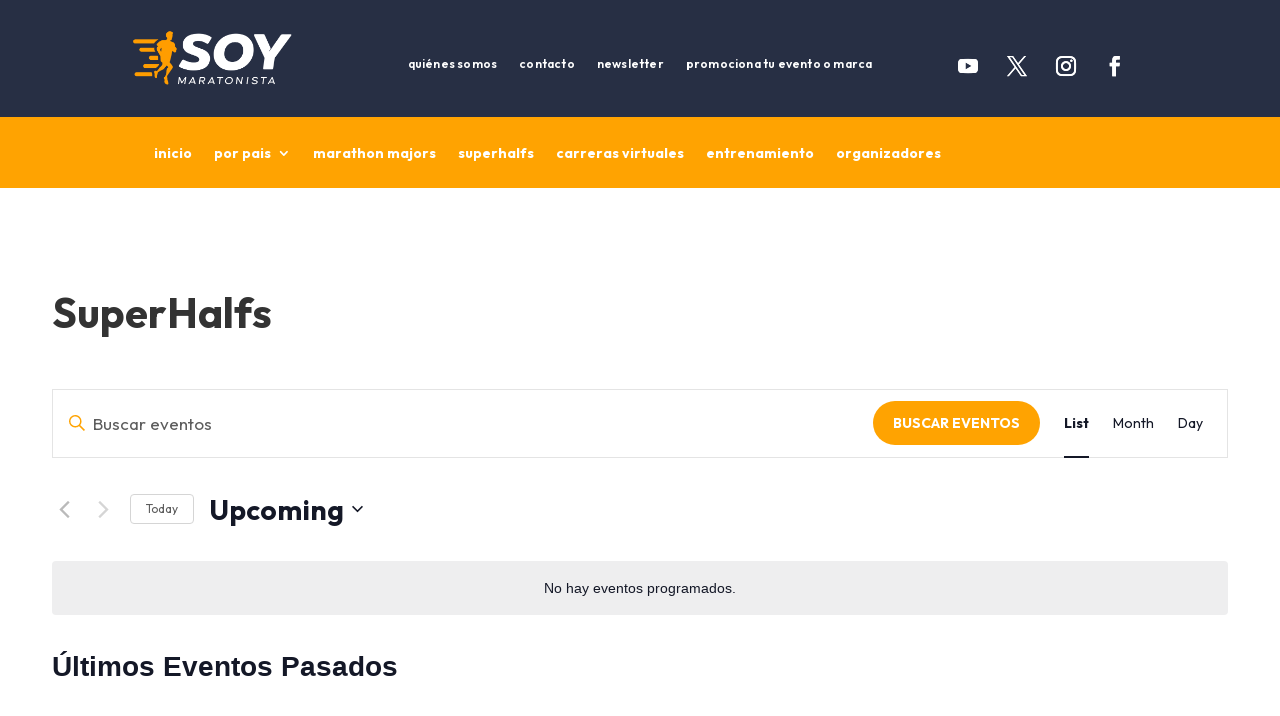

--- FILE ---
content_type: text/css
request_url: https://calendario.soymaratonista.com/wp-content/themes/soymaratonista/style.css
body_size: -380
content:
/*
 Theme Name:   Child Theme Soymaratonista.com Shop
 Theme URI:    https://somosimpulso.com
 Description:  ChildTheme for tienda.soymaratonista.com
 Author:       Somos Impulso
 Author URI:   https://somosimpulso.com
 Template:     Divi
 Version:      1.0.0
*/

/*****Add any custom CSS below this line******/

--- FILE ---
content_type: text/css
request_url: https://calendario.soymaratonista.com/wp-content/et-cache/global/et-divi-customizer-global.min.css?ver=1761323470
body_size: 1411
content:
.boxzilla-close-icon{color:#ffffff!important}@media (max-width:600px){.dec-venue-filter-list.dec-filter-list{width:100%}}.decm_date::before{font-weight:bold;color:#272f44;content:": "}.decm_venue::before{font-weight:bold;color:#272f44;content:": "}.decm_weburl::before{font-weight:bold;color:#272f44;content:": "}.decm_location::before{font-weight:bold;color:#272f44;content:": "}body{overflow-x:hidden!important}.single-tribe_events .tribe-events-c-subscribe-dropdown .tribe-events-c-subscribe-dropdown__button.tribe-events-c-subscribe-dropdown__button--active,.single-tribe_events .tribe-events-c-subscribe-dropdown .tribe-events-c-subscribe-dropdown__button:focus,.single-tribe_events .tribe-events-c-subscribe-dropdown .tribe-events-c-subscribe-dropdown__button:focus-within,.single-tribe_events .tribe-events-c-subscribe-dropdown .tribe-events-c-subscribe-dropdown__button:hover,.tribe-events .tribe-events-c-subscribe-dropdown .tribe-events-c-subscribe-dropdown__button.tribe-events-c-subscribe-dropdown__button--active,.tribe-events .tribe-events-c-subscribe-dropdown .tribe-events-c-subscribe-dropdown__button:focus,.tribe-events .tribe-events-c-subscribe-dropdown .tribe-events-c-subscribe-dropdown__button:focus-within,.tribe-events .tribe-events-c-subscribe-dropdown .tribe-events-c-subscribe-dropdown__button:hover{background-color:transparent!important;border-color:#FFA301!important}h1,h2,h3,h4,h5,h6{font-weight:700!important}p{font-weight:300!important}.tribe-events-schedule h2{color:#272f44!important}@media only screen and (max-width:768px){#mobile_menu3{margin-top:10px}.et_pb_menu__logo-wrap{margin-left:10px!important}.mobile_nav.opened .mobile_menu_bar:before{content:'\4d'}}@media screen and (min-width:1024px) and (max-width:1220px){.et_pb_column.et_pb_column_2_3.et_pb_column_0_tb_header.et_pb_css_mix_blend_mode_passthrough.et_pb_column--with-menu{width:80%;margin-right:0px}.et_pb_column.et_pb_column_1_3.et_pb_column_1_tb_header.et_pb_css_mix_blend_mode_passthrough.et-last-child{width:20%}.et_pb_social_media_follow_1_tb_header li a.icon,.et_pb_social_media_follow_0_tb_header li a.icon{height:15px!important;width:15px!important}.et_pb_social_media_follow li{top:-6px}}.feedzy-rss .rss_item .title{font-weight:bold;font-family:'Outfit',arial,sans-serif;font-size:20px;line-height:24px}.feedzy-rss .rss_item .title a{color:#272f44!important}.rss_header{display:none}.feedzy-rss ul{display:flex}li.rss_item{display:flex;flex-direction:column}.rss_image{margin:0!important;width:100%!important;margin-bottom:20px!important}span.fetched{background-size:contain!important}.feedzy-rss .rss_item{}.feedzy-rss .rss_item .rss_image span{border-radius:5px!important}@media screen and (max-width:767px){.feedzy-rss ul{display:flex;flex-direction:column}.feedzy-rss .rss_item{width:100%!important}}@media screen and (min-width:768px) and (max-width:980px){.feedzy-rss ul{display:flex;flex-direction:row}.feedzy-rss .rss_item{width:100%!important}.rss_image{height:85px!important}}#ecsa-search.layout-medium{font-size:16px;max-width:100%}#ecsa-search.layout-medium input,#ecsa-search.layout-medium span.twitter-typeahead{max-width:100%!important;height:40px!important}#ecsa-search .icon-img{height:40px!important}.icon-img{background-color:#F2611E!important}#ecsa-search.layout-medium .tt-menu{max-width:100%!important}h3.ecsa-heading{display:none}.owl-nav{display:none}@media only screen and (max-width:767px){.banners-externos .et_pb_column.et_pb_column_1_4{margin-bottom:7px}}@media only screen and (min-width:768px) and (max-width:980px){.banners-externos .et_pb_column.et_pb_column_1_4{margin-bottom:40px}}.act-add_to_calendar.et_pb_button{font-family:'Outfit';font-size:18px;font-weight:400;text-transform:none;color:#272f44;background-color:#FFA301;border-radius:5;border:0px solid}.decm-show-data-display-block:before{color:#FFA301;margin-right:10px}.single-tribe_events .tribe-events-event-meta{background-color:#022134;color:#ffffff}.tribe-events-meta-group .tribe-events-single-section-title{color:#FFA301}h2.tribe-events-schedule__datetime{font-family:'Outfit',arial,sans-serif}ol.tribe-events-c-breadcrumbs__list{font-family:'Outfit',arial,sans-serif!important;font-weight:700;font-size:25px!important;color:#032D47!important}input#tribe-events-events-bar-keyword{font-family:'Outfit',arial,sans-serif;font-size:17px}.tribe-common a,.tribe-common a:active,.tribe-common a:focus,.tribe-common a:hover,.tribe-common a:visited,span.tribe-events-c-view-selector__list-item-text,span.tribe-events-c-top-bar__datepicker-desktop.tribe-common-a11y-hidden,span.tribe-events-c-nav__next-label{font-family:'Outfit',arial,sans-serif!important}button.tribe-common-c-btn.tribe-events-c-search__button{font-family:'Outfit',arial,sans-serif;font-size:14px;font-weight:700;background-color:#FFA301;border-radius:50px;text-transform:uppercase}button.tribe-common-c-btn.tribe-events-c-search__button:hover{background-color:#032D47}time.tribe-events-calendar-list__month-separator-text.tribe-common-h7.tribe-common-h6--min-medium.tribe-common-h--alt,span.tribe-events-calendar-list__event-date-tag-weekday,span.tribe-events-calendar-list__event-date-tag-daynum.tribe-common-h5.tribe-common-h4--min-medium,span.tribe-event-time,span.tribe-event-date-start,span.tribe-events-calendar-list__event-venue-title.tribe-common-b2--bold,.tribe-events-calendar-list__event-description.tribe-common-b2.tribe-common-a11y-hidden p{text-transform:capitalize!important;font-family:'Outfit',arial,sans-serif!important}h3.tribe-events-calendar-list__event-title.tribe-common-h6.tribe-common-h4--min-medium a{color:#272f44!important}h3.tribe-events-calendar-list__event-title.tribe-common-h6.tribe-common-h4--min-medium a:hover,h3.tribe-events-calendar-list__event-title.tribe-common-h6.tribe-common-h4--min-medium:hover,.tribe-common .tribe-common-anchor-thin{text-decoration:none!important;border-bottom:none!important;border:0!important}span.tribe-events-c-small-cta__price{font-weight:700;font-family:'Outfit',arial,sans-serif;font-size:14px;color:#272f44}img.tribe-events-calendar-list__event-featured-image{border-radius:4px}a.tribe-events-c-ical__link{background-color:#FFA301!important;border:0px solid!important;border-radius:50px!important;color:#ffffff!important;text-transform:uppercase;font-size:14px!important}a.tribe-events-c-ical__link:hover{background-color:#032D47!important}svg.tribe-common-c-svgicon.tribe-common-c-svgicon--plus.tribe-events-c-ical__link-icon-svg{color:#ffffff!important}span.tribe-events-c-top-bar__datepicker-desktop.tribe-common-a11y-hidden{text-transform:capitalize;font-weight:700}span.tribe-events-calendar-list__event-datetime-featured-text.tribe-common-a11y-visual-hide,.tribe-common .tribe-common-c-svgicon{color:#FFA301!important}h1#comments{font-size:16px}h3#reply-title{font-family:'Montserrat',arial,sans-serif;font-size:17px;font-weight:500}p.logged-in-as a{color:#1581CC!important}#commentform button{background-color:#FFA301;color:#ffffff;font-family:'Outfit',arial,sans-serif;font-weight:700;font-size:12px;border-radius:50px;text-transform:uppercase}ul#menu-footer-menu{flex-direction:column}@media (max-width:980px){.menu-footer .et_pb_menu__menu,#menu-top-tablet .et_pb_menu__menu{display:flex!important}.menu-footer .et_mobile_nav_menu,#menu-top-tablet .et_mobile_nav_menu{display:none!important}.et_pb_menu_0_tb_footer .et_pb_menu__wrap{justify-content:flex-start}}@media (max-width:980px){.et_pb_row_1-2_1-4_1-4 .et_pb_column:nth-last-child(-n+2),.et_pb_row_1-4_1-4 .et_pb_column:nth-last-child(-n+2),.et_pb_row_4col .et_pb_column:nth-last-child(-n+2){margin-bottom:30px}}span.decm-show-data-display-block.ecs-eventDate.duration.time:before{content:'\E023'!important}.owl-item.active{background-color:transparent}.et_monarch .et_social_autowidth li{width:auto;margin:0 1% 1% 0!important}